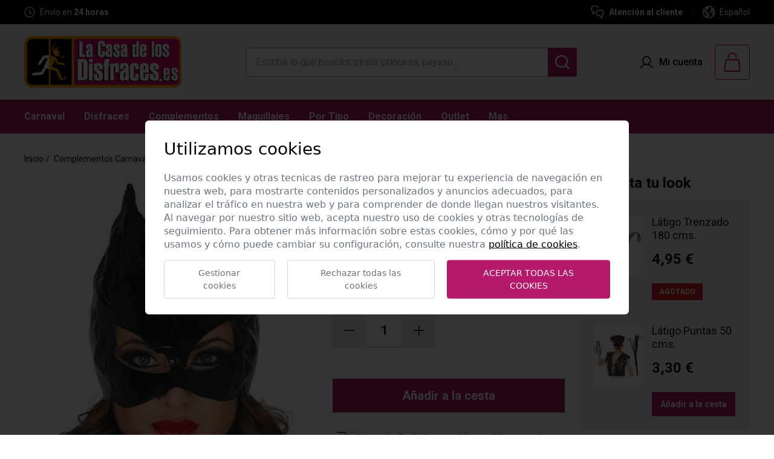

--- FILE ---
content_type: text/html; charset=UTF-8
request_url: https://www.lacasadelosdisfraces.es/lib/php/action.php
body_size: 203
content:
{"ok":true,"tiempo":"17:45:47","texto":"Rec\u00edbelo entre el <strong>jueves 22 enero<\/strong> y el <strong>viernes 23 enero<\/strong> comprando <strong>antes de <span id=\"js-contador\"><\/span> horas<\/strong><\/br>* Forma de env\u00edo 24-48h.","fecha":"2026-01-22"}

--- FILE ---
content_type: text/javascript
request_url: https://widgets.trustedshops.com/js/X7B3B5339134C5501FD2456CDA7E7B1A1.js
body_size: 1322
content:
((e,t)=>{const a={shopInfo:{tsId:"X7B3B5339134C5501FD2456CDA7E7B1A1",name:"lacasadelosdisfraces.es",url:"www.lacasadelosdisfraces.es/es",language:"es",targetMarket:"ESP",ratingVariant:"WIDGET",eTrustedIds:{accountId:"acc-c9e9aa93-05a5-4a10-9dc0-56bf1bfd8ec1",channelId:"chl-e5d43b01-9e7b-474b-9f8f-b6888b948d7a"},buyerProtection:{certificateType:"CLASSIC",certificateState:"PRODUCTION",mainProtectionCurrency:"EUR",classicProtectionAmount:2500,maxProtectionDuration:30,firstCertified:"2021-09-28 00:00:00"},reviewSystem:{rating:{averageRating:4.54,averageRatingCount:236,overallRatingCount:2814,distribution:{oneStar:16,twoStars:2,threeStars:8,fourStars:22,fiveStars:188}},reviews:[{average:5,buyerStatement:"Disfraz igual que en fotos. Entrega rápida.",rawChangeDate:"2026-01-16T21:48:54.000Z",changeDate:"16/1/2026",transactionDate:"8/1/2026"},{average:5,buyerStatement:"Rapidez en el envío.\nQuizás algo excesivo los portes.",rawChangeDate:"2026-01-12T12:45:42.000Z",changeDate:"12/1/2026",transactionDate:"28/12/2025"},{average:4,buyerStatement:"bien",rawChangeDate:"2026-01-08T10:08:04.000Z",changeDate:"8/1/2026",transactionDate:"30/12/2025"}]},features:["GUARANTEE_RECOG_CLASSIC_INTEGRATION","REVIEWS_AUTO_COLLECTION","DISABLE_REVIEWREQUEST_SENDING","MARS_EVENTS","MARS_REVIEWS","MARS_PUBLIC_QUESTIONNAIRE","MARS_QUESTIONNAIRE"],consentManagementType:"OFF",urls:{profileUrl:"https://www.trstd.com/es-es/reviews/lacasadelosdisfraces-es-es",profileUrlLegalSection:"https://www.trstd.com/es-es/reviews/lacasadelosdisfraces-es-es#legal-info",reviewLegalUrl:"https://help.etrusted.com/hc/es/articles/23970864566162"},contractStartDate:"2017-02-10 00:00:00",shopkeeper:{name:"La casa de los disfraces S.L.",street:"Chile,23",country:"ES",city:"Pilas",zip:"41840"},displayVariant:"full",variant:"full",twoLetterCountryCode:"ES"},"process.env":{STAGE:"prod"},externalConfig:{trustbadgeScriptUrl:"https://widgets.trustedshops.com/assets/trustbadge.js",cdnDomain:"widgets.trustedshops.com"},elementIdSuffix:"-98e3dadd90eb493088abdc5597a70810",buildTimestamp:"2026-01-20T05:22:43.937Z",buildStage:"prod"},r=a=>{const{trustbadgeScriptUrl:r}=a.externalConfig;let s=t.querySelector(`script[src="${r}"]`);s&&t.body.removeChild(s),s=t.createElement("script"),s.src=r,s.charset="utf-8",s.setAttribute("data-type","trustbadge-business-logic"),s.onerror=()=>{throw new Error(`The Trustbadge script could not be loaded from ${r}. Have you maybe selected an invalid TSID?`)},s.onload=()=>{e.trustbadge?.load(a)},t.body.appendChild(s)};"complete"===t.readyState?r(a):e.addEventListener("load",(()=>{r(a)}))})(window,document);

--- FILE ---
content_type: application/javascript
request_url: https://www.lacasadelosdisfraces.es/lib/js/funnel.js?888688567
body_size: 4788
content:
(function  (win) {

    'use strict';

    var self           = null;
    var _formasdepago  = [];
    var _formasdeenvio = [];
    var _preciosIva    = 1;
    var _formaEnvioSeleccionada = null;
    var _formaDePagoSeleccionada = null;

    function Funnel () {

        self = this;
    }


    win.Funnel = new Funnel ();

    Funnel.prototype.init1 = function (options) {

        // fbq ('track', 'InitiateCheckout', {
        // 	value: options.total ? options.total : 0,
        // 	currency: 'EUR',
        // 	content_type: 'product',
        // 	content_ids: options.items ? options.items : []
        // });



        $ ('#loginEmail').keydown (function (event) {
            if (event.which == 13 && $(this).val().trim ()) $ ('#clave').focus ();
        });

        $ ('#clave').keydown (function (event) {
            if (event.which == 13 && $('#loginEmail').val().trim() && $(this).val().trim ()) Main.loginOK ();
        });

        $ ('#continuar_alta').click (function () {
            $ ('#alta_texto').hide ();
            $ ('#alta_invitado_texto').hide ();
            $ ('#alta_formulario').show ();
        });

        $ ('#registro_continuar_alta').click (function () {
            $ ('#alta_formulario').show ();
            $ ('#formLogin').hide ();
            $ ('#funnel-registro-botones').hide ();
            $ ('#registro-botones').show ();
        });

        $ ('#registro-boton-volver').click (function () {
            $ ('#alta_formulario').hide ();
            $ ('#formLogin').show ();
            $ ('#registro-botones').hide ();
        });

        $ ('#continuar_invitado').click (function () {
            $ ('#alta_texto').hide ();
            $ ('#alta_invitado_texto').hide ();
            $ ('#alta_invitado_formulario').show ();
        });

        $ ('#invitado-boton-volver').click (function () {
            $ ('#alta_texto').show ();
            $ ('#alta_invitado_texto').show ();
            $ ('#alta_invitado_formulario').hide ();
        });

        $ ('#funnel-registro-boton-volver').click (function () {
            $ ('#alta_texto').show ();
            $ ('#alta_invitado_texto').show ();
            $ ('#alta_formulario').hide ();
        });

        $ ('input:radio[name=tipoUsuario]').change (function () {
            if ($('input:radio[name=tipoUsuario]:checked').val() == 'empresa') {
                $ ('#datosEmpresa').show ();
                $ ('#datosUsuario').hide ();
                $('#s_nifcif').prop('required', true);
            } else {
                $ ('#datosEmpresa').hide ();
                $ ('#datosUsuario').show ();
                $('#s_nifcif').prop('required', false);
            }
        });

    }


    Funnel.prototype.init2 = function (options) {
        if (typeof options.preciosiva != 'undefined') _preciosIva = options.preciosiva;



        var facturacionDatos = $ ('#facturacionDatos');
        var facturacionForm  = $('#facturacionForm');
        var envioDatos = $ ('#envioDatos');
        var envioForm  = $('#envioForm');

        var contactoDatos = $ ('#contactoDatos');
        var contactoForm  = $('#contactoForm');

        $ ('#modificarFacturacion').click (function () {

            facturacionDatos.hide();
            facturacionForm.show();
        });

        $ ('#cancelarFacturacion').click ( function () {

            facturacionForm.hide();
            facturacionDatos.show();
        });

        $ ('#confirmarFacturacion').click (function () {

            if (Main.actualizarCliente(false)) {
                facturacionForm.hide();
                facturacionDatos.show();
            }
        });


        $ ('#modificarEnvio').click (function () {

            envioDatos.hide();
            envioForm.show();
        });

        $ ('#modificarContacto').click (function () {

            contactoDatos.hide();
            contactoForm.show();
        });


        $ ('#cancelarEnvio').click ( function () {

            envioForm.hide();
            envioDatos.show();
        });

        $ ('#confirmarEnvio').click (function () {
            if (Main.actualizarEnvio(options)) {
                envioForm.hide();
                envioDatos.show();
                // self.cargarFormas ();
            }
        });

        $ ('#confirmarContacto').click (function () {

            if (Main.actualizarContacto(options)) {
                contactoForm.hide();
                contactoDatos.show();
                // self.cargarFormas ();
            }
        });

        $ ('#cancelarContacto').click ( function () {

            contactoForm.hide();
            contactoDatos.show();
        });

        self.cargarFormas ();
    }


    Funnel.prototype.cargarFormas = function () {

        var cargando            = $ ('#cargando-formas');
        var boxpago             = $ ('#box-pago');
        var boxenvio            = $ ('#box-envio');
        var noformas            = $ ('#no-formas');
        var boxobservaciones    = $ ('#box-observaciones');
        var continuarEnvioYPago = $ ('.continuar-envio-y-pago');

        boxenvio.hide ();
        boxpago.hide ();
        noformas.hide ();
        boxobservaciones.hide ();
        cargando.show ();
        continuarEnvioYPago.attr ('disabled', true);

        self.cargarFormasDePago (function() {
            self.cargarFormasDeEnvio (function() {
                cargando.hide ();
                if (_formasdeenvio.length == 0 || _formasdepago.length == 0) noformas.show ();
                else {
                    boxenvio.show ();
                    boxpago.show ();
                    boxobservaciones.show ();
                    continuarEnvioYPago.attr ('disabled', false);
                    if ($ ('input[name=formaDeEnvio]:radio:checked').length) self.seleccionarFormaDeEnvio ();
                    if ($ ('input[name=formaDePago]:radio:checked').length) self.seleccionarFormaDePago ();
                }
            });
        });

        $("#puntos-puntos-recogida").addClass('hidden');
        $("#puntos-puntos-recogida").empty();
        $("#titulo-puntos-recogida").addClass('hidden');
        $("#descripcion-puntos-recogida").addClass('hidden');
    }

    Funnel.prototype.cargarFormasDePago = function (callback) {

        var contenedor = $ ('#formasDePago');
        Main.action ('formaDePago::actionFormasDePago', {}, function (data) {
            if (data.ok) {
                _formasdepago = data.formas;
                contenedor.empty();
                for (var i = 0; i < _formasdepago.length; i++) {
                    var forma = _formasdepago [i];

                    if (forma.id == 9) continue;

                    if (_formaEnvioSeleccionada && !forma.formasdeenvio.includes(Number(_formaEnvioSeleccionada.id))) {
                        continue;
                    }

                    var div = $ ('<div/>', {class: 'cursor-pointer flex items-start border-b border-[#D9D9D9] last:border-0', id: 'contenedor-formaDePago-' + forma.id});
                    var label = $ ('<label/>', {class: 'py-4 cursor-pointer ml-2 mb-0 font-normal text-sm flex justify-between w-full', for: 'formaDePago-' + forma.id});
                    var input = $ (
                        '<input />',
                        {
                            class: 'p-2 mt-4 form-radio border border-black h-5 w-5 text-primary cursor-pointer focus:ring-0 focus:!ring-offset-0',
                            type: 'radio',
                            name: 'formaDePago',
                            id: 'formaDePago-' + forma.id,
                            value: forma.id,
                            'data-index': i,
                            checked: forma.selected ? true : false}
                    );

                    input.change (function () { self.seleccionarFormaDePago (); });

                    div.append (input);
                    div.append (label);
                    contenedor.append (div);

                    if (forma.id == 14) {
                        var img = $ ('<img/>', {src: '/imagenes/icon-sequra.svg', class: 'inline-block w-20 ml-2'});
                        label.append (forma.descripcion);
                        label.append (img);
                    } else if (forma.id == 13) {
                        var img = $ ('<img/>', {src: '/imagenes/icon-paypal.png', class: 'inline-block ml-2'});
                        if (forma.gastosiva > 0) label.append (forma.descripcion + ' (+ ' + Main.formatMoneda (forma.gastosiva) + ')');
                        else label.append (forma.descripcion);
                        label.append (img);
                    } else if (forma.id == 12) {
                        var img = $ ('<img/>', {src: '/imagenes/icon-tarjetas-desktop.png', class: 'inline-block ml-2 hidden sm:block'});
                        var img2 = $ ('<img/>', {src: '/imagenes/icon-tarjetas-mobile.png', class: 'inline-block ml-2 sm:hidden'});
                        label.append (forma.descripcion);
                        label.append (img);
                        label.append (img2);
                    } else if (forma.id == 17) {
						var img = $ ('<img/>', {src: '/imagenes/icon-bizum.svg', class: 'w-20 inline-block ml-2'});
						label.append (img);
                    } else {
                        if (forma.gastosiva > 0) label.append (forma.descripcion + ' (+ ' + Main.formatMoneda (forma.gastosiva) + ')');
                        else label.append (forma.descripcion);
                    }

                }
                if (callback) callback();
            }
        });
    }


    Funnel.prototype.cargarFormasDeEnvio = function (callback) {

        Main.action ('formaDeEnvio::actionFormasDeEnvio', {}, function (data) {

            if (data.ok) {
                _formasdeenvio = data.formas;
                var contenedor    = $ ('#formasDeEnvio');
                contenedor.empty();

                for (var i = 0; i < _formasdeenvio.length; i++) {
                    var forma = _formasdeenvio [i];
                    var div = $ ('<div/>', {class:'cursor-pointer flex items-start border-b border-[#D9D9D9] last:border-0', id: 'contenedor-formaDeEnvio-' + forma.id});
                    var label = $ ('<label/>', {class: 'py-4 cursor-pointer ml-2 mb-0 font-normal text-sm flex justify-between w-full', for: 'formaDeEnvio-' + forma.id});
                    var input = $ ('<input />', {class: 'p-2 mt-4 form-radio border border-black h-5 w-5 text-primary cursor-pointer focus:ring-0 focus:!ring-offset-0', type: 'radio', name: 'formaDeEnvio',
                        value: forma.id,
                        'data-index': i,
                        id: 'formaDeEnvio-' + forma.id,
                        checked: (forma.selected && forma.enabled) ? true : false
                    });


                    var small = $ ('<small />', {class: 'block'});

                    if (forma.enabled) input.attr ('id', 'formaDeEnvio-' + forma.id);
                    else div.addClass ('funnel__not-enabled');
                    input.change (function () { self.seleccionarFormaDeEnvio (); });

                    small.append (forma.texto);
                    if ( (forma.gastosiva - forma.descuentoiva) > 0) label.append (forma.descripcion + ' <p class="text-sm font-bold whitespace-nowrap w-[70px] ml-3 text-right shrink-0">+ ' + Main.formatMoneda (forma.gastosiva - forma.descuentoiva) + '</p>');
                    else label.append (forma.descripcion);
                    div.append (input);
                    div.append (label);
                    contenedor.append (div);

                }
                if (callback) callback();
            }
        });
    }

    Funnel.prototype.seleccionarFormaDePago = function () {

        var formasDePago  = _formasdepago;
        var radio         = $ ('input[name=formaDePago]:radio:checked');

        if (radio) {
            var index = radio.data ('index');
            _formaDePagoSeleccionada = formasDePago [index];

            Cesta.calcularTotalCesta(null, _formaDePagoSeleccionada);
        }
    }


    Funnel.prototype.mostrarPuntosDeRecogida = function (forma) {
        $("#titulo-puntos-recogida").removeClass('hidden');
        $("#descripcion-puntos-recogida").removeClass('hidden');
        $("#puntos-puntos-recogida").removeClass('hidden');
        // var action = 'mrw::actionObtenerPuntosRecogida';

        // if (forma.puntorecogida) { // es nacex
        // 	action = 'nacex::actionObtenerPuntosRecogida';
        // }
        var action = 'nacex::actionObtenerPuntosRecogida';

        Main.action(action, {}, function (data) {
            if (!data.puntos.length) {
                alert("Ningún punto encontrado"); // TODO
                return;
            }

            Main.action('geocode::actionUbicacionDelCodigoPostal', {}, function (ubicacion) {
                var puntosMasCercanos = [];

                var center = new google.maps.LatLng(ubicacion.latitud, ubicacion.longitud);

                data.puntos.forEach(function (punto) {
                    var coordenadas = new google.maps.LatLng(punto.latitud, punto.longitud);

                    puntosMasCercanos.push({
                        punto: punto,
                        distancia: google.maps.geometry.spherical.computeDistanceBetween(center, coordenadas)
                    });
                });

                if (!puntosMasCercanos.length) {
                    $("#puntos-puntos-recogida").text(t.t610);
                }

                puntosMasCercanos = puntosMasCercanos.sort(function (a, b) {
                    return a.distancia < b.distancia ? -1 : 1;
                });

                puntosMasCercanos.slice(0, 10).forEach(function (puntoMasCercano) {
                    var id = puntoMasCercano.punto.codigo;
                    var div = '<div class="col-span-12 mb-4" id="punto-' + id + '">' +
                        '<div class="flex items-start mb-2 space-x-2">' +
                        '<div>' +
                        '<input class="form-radio text-primary !ring-0" type="radio" name="mrwpoint" id="mrwpoint-' + id + '" value="' + id + '">' +
                        '</div>' +
                        '<div class="basis-full">' +
                        '<label class="cursor-pointer mb-0 font-normal" for="mrwpoint-' + id + '">' +
                        puntoMasCercano.punto.nombre +
                        '</label>' +
                        '<div class="grid grid-cols-12 gap-x-4 gap-y-3">' +
                        '<div class="col-span-12 md:col-span-7">' +
                        '<p class="text-sm text-gray-400">' +
                        puntoMasCercano.punto.direccion + '<br>' +
                        puntoMasCercano.punto.codigoPostal + ' ' + puntoMasCercano.punto.poblacion +
                        '</p>' +
                        '</div>' +
                        '<div class="col-span-12 md:col-span-5 text-right">' +
                        '<div id="punto-mas-info-' + id + '">' +
                        '<p class="md:hidden text-left"><strong class="font-semibold">' + number_format(puntoMasCercano.distancia / 1000, 2) + ' km</strong><br><a onclick="javascript:Funnel.abrirVentanaPuntosRecogida(' + id + ')" class="inline-block px-6 py-3 bg-primary text-white mt-3">Más información</a></p>' +
                        '<a class="hidden md:inline-flex items-center justify-center px-6 py-3 bg-primary text-white cursor-pointer" onclick="javascript:Funnel.abrirVentanaPuntosRecogida(' + id + ')"><i class="fa fa-map-marker fa-lg mr-2"></i>' + number_format(puntoMasCercano.distancia / 1000, 2) + ' km</a>' +
                        '</div>' +
                        '</div>' +
                        '</div>' +
                        '</div>' +
                        '</div>';

                    $("#puntos-puntos-recogida").append(div);
                });
            });

        });
    }

    Funnel.prototype.seleccionarFormaDeEnvio = function () {

        var formasDeEnvio = _formasdeenvio;
        var radio         = $ ('input[name=formaDeEnvio]:radio:checked');

        if (radio) {

            var index = radio.data ('index');
            _formaEnvioSeleccionada = formasDeEnvio [index];
            $("#puntos-puntos-recogida").addClass('hidden');
            $("#puntos-puntos-recogida").empty();
            $("#titulo-puntos-recogida").addClass('hidden');
            $("#descripcion-puntos-recogida").addClass('hidden');

            if (_formaEnvioSeleccionada.puntorecogida) {
                self.mostrarPuntosDeRecogida(_formaEnvioSeleccionada);
            }

            Cesta.seleccionarFormaDeEnvio(_formaEnvioSeleccionada);
            Cesta.calcularTotalCesta(_formaEnvioSeleccionada, null);

            $("#forma-envio-seleccionada").text(_formaEnvioSeleccionada.descripcion);
            $("#boton-envio-continuar-a-pago").removeAttr('disabled');

            self.cargarFormasDePago();

            // $ ('[id^="contenedor-formaDePago-"]').hide();
            // for (var i = 0; i < formasDePago.length; i++) {
            // 	var formaDePago = formasDePago [i];
            // 	if (in_array (forma.id, formaDePago.formasdeenvio)) {
            // 		$ ('#contenedor-formaDePago-' + formaDePago.id).show ();
            // 	}
            // }
        }

    }

    Funnel.prototype.abrirVentanaPuntosRecogida = function(codigo) {
        Modal.open ('plantillas/tpls/ventanas/ventana-puntos-recogida', {
            data: {
                codigo: codigo,
            },
            load: function () {
                $("#punto-seleccionar").click(function() {
                    $("#punto-"+codigo+ " input").click();
                });
            }
        });
    };


    Funnel.prototype.confirmarCompra = async function (url) {

        var btn = $ ('.confirmarCompra');
        btn.attr ('disabled', true);

        var consumerHash = '';
        // if (localStorage && localStorage.getItem('naiz_consumer_hash'))
        // 	consumerHash = localStorage.getItem('naiz_consumer_hash');
        try {
            if (window.nfsfo) {
                consumerHash = await window.nfsfo.extractConsumerData().then(function(data) {return data.hash;});
            }
        } catch (e) {
            console.log(e);
        }

        Main.action ('pedido::actionSalvar', {  }, function (data) {
            btn.removeAttr ('disabled');
            if (data.ok) {
                if (data.sequra) Main.ventanaSequra();
                else if (data.pagoelectronico) Main.ventanaPagoElectronico ({ paypal: data.paypal });
                else window.location = url;
            }
        }, function (data) {
            if (data.mensaje) swal({title: "", text: data.mensaje, type: 'warning', html: true}, function () {
                if (data.url) window.location = data.url;
            });
        });
    }


    // Funnel.prototype.confirmarEnvioYPago = function (url) {
    //         var radio  = $ ('input[name=formaDePago]:radio:checked');
    //
    //         if (radio) {
    //             if (_formaDePagoSeleccionada.contrareembolso)
    //                 swal ({title: t.t388,
    //                     text:  t.t389,
    //                     type:  'warning',
    //                     showCancelButton: true,
    //                     confirmButtonText: t.t271,
    //                     cancelButtonText: t.t390
    //                 }, function () { actionFormaDePago (_formaDePagoSeleccionada); });
    //             else actionFormaDePago (_formaDePagoSeleccionada);
    //         } else swal ({title: '', text: t.t269, type: 'error'});
    //     };

    Funnel.prototype.confirmarEnvioYPago = function (url) {

        var formaDePago  = $ ('input[name=formaDePago]:radio:checked');
        var formaDeEnvio = $ ('input[name=formaDeEnvio]:radio:checked');
        var puntorecogida = $ ('input[name=mrwpoint]:radio:checked').val();
        var botonPagar = $ ('#boton-pagar-ir-resumen');

        var pago = _formasdepago [formaDePago.data ('index')];
        var envio = _formasdeenvio [formaDeEnvio.data ('index')];

        var datos = {
            pago: pago,
            envio: envio,
            tarjetaRegalo: null,
            observaciones: $ ('#observaciones').val().trim(),
            ticketRegalo: $('#ticketRegalo').is(':checked'),
            prepararParaRegalo: $('#prepararParaRegalo').is(':checked'),
            incluirSobreRegalo: $('#incluirSobreRegalo').is(':checked'),
            incluirNotaRegalo: $('#incluirNotaRegalo').is(':checked'),
            puntorecogida: puntorecogida,
        };
        if (datos.incluirNotaRegalo) datos.notaRegalo = $('#notaRegalo').val().trim();

        if (datos.incluirNotaRegalo && !datos.notaRegalo) return swal({ title: '', text: t.t386, type: 'warning'});

        if (envio && envio.puntorecogida && !puntorecogida) return swal({ title: '', text: t.t536, type: 'warning'});


        var btn = $ ('.continuar-envio-y-pago');
        btn.attr ('disabled', true);

        $(this).prop('disabled', true);
        botonPagar.addClass('!hidden');
        $('#procesar-pedido').removeClass('!hidden');

        Main.action ('cesta::actionEnvioYPago', datos, function (data) {
            btn.attr ('disabled', false);
            if (data.ok) {
                // window.location = url;
                return Funnel.prototype.confirmarCompra (url);
            }
        }, function (data) {
            if (data.mensaje) swal({title: "", text: data.mensaje, type: 'warning', html: true});
            $(this).attr ('disabled', false);
            botonPagar.removeClass('!hidden');
            $('#procesar-pedido').addClass('!hidden');
            btn.attr ('disabled', false);
        });
    }


}(window));

document.addEventListener('DOMContentLoaded', function() {
    var botonEnvioContinuar = $('#boton-envio-continuar-a-pago')

    botonEnvioContinuar.hover(function() {
        if (botonEnvioContinuar.is(":disabled")) {
            botonEnvioContinuar.attr("title", "%%576:t%%");
        } else {
            botonEnvioContinuar.removeAttr("title");
        }
    });

    botonEnvioContinuar.on('click', function() {
        $('#datos-de-envio').addClass('hidden');
        $('#datos-de-facturacion').removeClass('hidden');
        $('#pago-metodo-de-envio').removeClass('!hidden');
        window.scrollTo({ top: 0, behavior: 'smooth' });
    })

    $('#boton-pago-volver-a-envio').on('click', function() {
        $('#datos-de-envio').removeClass('hidden');
        $('#datos-de-facturacion').addClass('hidden');
        $('#pago-metodo-de-envio').addClass('!hidden');
        window.scrollTo({ top: 0, behavior: 'smooth' });
    })

    $('#cambiar-pago-metodo-de-envio').on('click', function() {
        $('#datos-de-envio').removeClass('hidden');
        $('#datos-de-facturacion').addClass('hidden');
        $('#pago-metodo-de-envio').addClass('!hidden');
        window.scrollTo({ top: 0, behavior: 'smooth' });
    })
})



--- FILE ---
content_type: application/javascript
request_url: https://www.lacasadelosdisfraces.es/lib/js/busqueda.js?888688567
body_size: 1804
content:
var Busqueda = new function () {

	var _buscador           = 0;
	var _buscar             = '';
	var _categoria          = {id: 0, enlace: ''};
	var _coleccion          = {id: 0, enlace: ''};
	var _circular           = true;
	var _condicion          = '';
	var _hash               = '';
	var _index              = 0;
	var _lista              = null;
	var _log                = true;
	var _pagina             = 1;
	var _productosPorPagina = 0;
	var _productosTotal     = 0;
	var _tabla              = '';
	var _orden   			= 0;
	var _lng                = 1;

	var pagina  = 0;
	var paginas = 0;
	var cargarAuto = false;
	var cargando = false;



	var SEPARADOR = '/--';
	var CATEGORIA = 1;
	var MARCA     = 2;


	this.init = function (options) {

		_lng = options.lng ? options.lng : 1;
		_categoria.id = options.categoria ? options.categoria : 0;
		_coleccion.id = options.coleccion ? options.coleccion : 0;
		_buscar = options.buscar ? options.buscar : '';
		_tabla = options.tabla ? options.tabla : '';
		_condicion = options.condicion ? options.condicion : '';
		_orden = options.orden ? options.orden : '';

		if (window.history.state && window.history.state.pagina) Busqueda.comprobarPaginacionPrevia (window.history.state.scroll);
		else Busqueda.listaProductos ();

		// $ (document).scroll(function () {

		// 	if (cargarAuto) {
		// 		var elemento = $ ('#listaProductos');
		// 		var scroll = ($ (this).scrollTop() + $ (window).height ());
		// 		var maxScroll = $ (document).height() - $ ('footer').height () - $ ('.ventajas').height () - 200;
		// 		if ((scroll > maxScroll)) Busqueda.masProductos ();
		// 	}
		// });

		$(window).on('unload', function (){
			replaceState (pagina, window.scrollY);
		});

		$ ('body').on ('change', '#ordenarPor', function () {
			_orden = $(this).val();
			Busqueda.listaProductos();
		});

	}


	this.cambiarVista = function (scroll, lista, orden, filtros, categoria, reload) {

		$.post ('/lib/php/cambiar-vista.php', {
			scroll: scroll,
			lista: lista,
			orden: orden,
			filtros: filtros,
			categoria: categoria
		},
		function (data) { if (reload) window.location = window.location; });
	}



	function pathName () {

		var path = window.location.pathname;
		var patt = new RegExp (SEPARADOR + '$');

		path = path.split (SEPARADOR + '/') [0];
		return path.replace (patt, '');
	}

	function pushState (categoria, filtros, colecciones) {

		var url = pathName () + filtrosUrl (categoria, filtros, colecciones);

		_lista = null;

		window.history.pushState (null, '', url);

	}

	this.activarFiltro = function (categoria, filtros, colecciones) {
		var url = pathName ();

		if (colecciones) {
			url = pathName() + filtrosUrl(categoria, filtros, colecciones);
		} else if (!(categoria == 0 && filtros == '')) {
			url = pathName() + filtrosUrl(categoria, filtros);
		}


		pushState(categoria, filtros, colecciones);
		cargarAuto = false;

		this.listaProductos (url);
	}


	this.listaProductos = function (url) {

		if (!url) {
			var path = window.location.pathname;
			var patt = window.location.href;
			url = path.replace(patt, '');
		}


		Main.action ('filtro::actionLista',
			{ categoria: _categoria.id, coleccion:_coleccion.id, buscar: _buscar, url: url, tabla: _tabla, orden: _orden, lng: _lng },
			function (data) {
				Busqueda.pintarListaProductos (data, 0);



			});
	}


	this.masProductos = function () {

		if (pagina < paginas && !cargando) {
			$ ('#spincargando').removeClass ('hidden');
			cargando = true;
			pagina++;

			replaceState (pagina, window.scrollY);
			Main.action ('articulo::actionMasProductos',
				         	{tabla: _tabla, condicion: _condicion, categoria: _categoria.id, coleccion:_coleccion.id, pagina: pagina, buscador: _buscar},
				         	function (data) {
				         			if (data.ok) {
				         				$ ('#listaProductos').append (data.lista);
										Cesta.pintaGlobos (true);
				         			}
									// cargarAuto = true;
									cargando = false;
									$ ('#spincargando').addClass ('hidden');

				         		}
				         );
		} else {
			$ ('#masProductos').addClass ('hidden');
		}
	}


	function filtrosUrl (categoria, filtros, colecciones) {

		var result = [];
		var path = window.location.pathname;

		result.push(SEPARADOR);
		if (colecciones && colecciones != 0) result.push('col:' + colecciones);
		if (categoria && categoria != 0) result.push('cat:' + categoria);
		if (filtros) result.push('filtro:' + filtros);

		if (result.length > 1) return result.join ('/');
		return '';
	}

	function error (msg, pars) {

		if (_log) {
			if (pars) alert (msg + "\n\n" + pars [1] + "\n\n" + pars [2]);
			else alert (msg + "\n\n" + object [1] + "\n\n" + object [2]);
		}
	}

	this.comprobarPaginacionPrevia = function (scroll) {

		scroll = scroll || 0;
		if (window.history.state && window.history.state.pagina) {
			var path = window.location.pathname;
			var patt = window.location.href;
			url = path.replace(patt, '');

			pagina = window.history.state.pagina
			Main.action ('filtro::actionListaInicio',
				{ categoria: _categoria.id,  coleccion:_coleccion.id, buscar: _buscar, url: url, tabla: _tabla, orden: _orden, lng: _lng, pagina: pagina},
				function (data) {

					Busqueda.pintarListaProductos (data, scroll);
			});
		}
	};

	this.pintarListaProductos = function (data, scroll) {

		if (!data) return;

		$('#totalProductos').html(data.total);
		$('#totalProductosMovil').html(data.total);
		if (scroll) {
			$('#listaProductos').html(data.lista).promise().done( function () {
				window.scrollTo (0, scroll);
			});
		} else {

			$('#listaProductos').html(data.lista);
		}
		paginas    = data.paginas;
		pagina     = data.pagina;
		_condicion = data.condicion;

		if (pagina < paginas) $ ('#masProductos').removeClass ('hidden');
		else $ ('#masProductos').addClass ('hidden');

		$ ('#ordenarPor').val (_orden);

		if (data.total == 0) $ ('#cabecera-lista').addClass('hidden');
		else $ ('#cabecera-lista').removeClass('hidden');

	};

	function replaceState (pagina, scroll) {

		var state = {};
		if (window.history.state) state = window.history.state;

		if (pagina > 0) state.pagina = pagina;
		if (scroll > 0) state.scroll = scroll;
		history.scrollRestoration = 'manual';
		window.history.replaceState (state, '', window.location);
	}


}